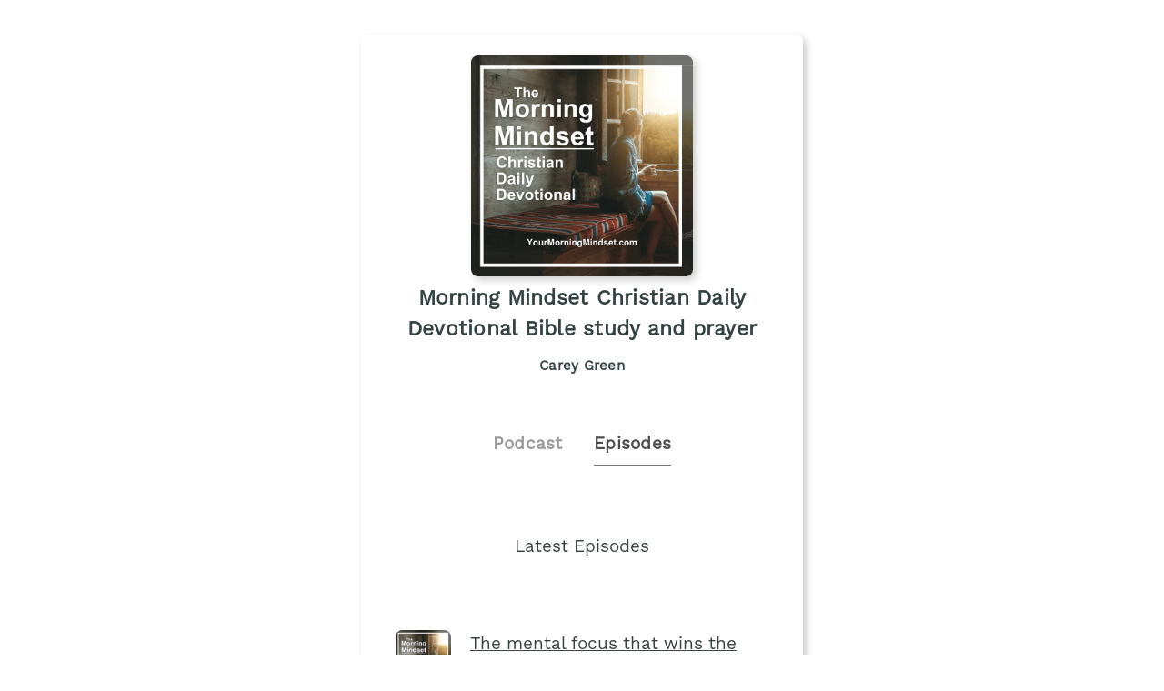

--- FILE ---
content_type: text/html;charset=utf-8
request_url: https://plinkhq.com/i/1322666339/e/?to=page
body_size: 5027
content:
<!DOCTYPE html>
          <html>
          	<head>
          		<meta charset="utf-8">
          		<meta name="viewport" content="width=device-width, initial-scale=1" />
          		<title>Morning Mindset Christian Daily Devotional Bible study and prayer - Podcast Episodes Links - Plink</title>
          		<meta name="description" content="Podcast Episode smart links to listen to Morning Mindset Christian Daily Devotional Bible study and prayer. Click to listen, free! 2000 episodes in the Christianity genre. Podcast links by Plink.">
          		<link rel="icon" type="image/jpg" href="https://plinkhq.com/assets/images/plink-mark-circle-grey.png" sizes="32x32">
          		<meta property="twitter:card" content="summary">
          		<meta property="twitter:card" content="summary">
          		<meta property="twitter:url" content="https://plinkhq.com/i/1322666339/e/?to=page">
          		<meta property="twitter:title" content="Morning Mindset Christian Daily Devotional Bible study and prayer - Podcast Episodes Links - Plink">
          		<meta property="twitter:description" content="Podcast Episode smart links to listen to Morning Mindset Christian Daily Devotional Bible study and prayer. Click to listen, free! 2000 episodes in the Christianity genre. Podcast links by Plink.">
          		<meta property="twitter:image" content="https://play.cdnstream1.com/zjb/image/download/c9/52/f9/c952f98d-0d2f-4089-9f32-9536848a4f07_1400.jpg">
          		<meta property="og:url" content="https://plinkhq.com/i/1322666339/e/?to=page">
          		<meta property="og:title" content="Morning Mindset Christian Daily Devotional Bible study and prayer - Podcast Episodes Links - Plink">
          		<meta property="og:description" content="Podcast Episode smart links to listen to Morning Mindset Christian Daily Devotional Bible study and prayer. Click to listen, free! 2000 episodes in the Christianity genre. Podcast links by Plink.">
          		<meta property="og:image" content="https://play.cdnstream1.com/zjb/image/download/c9/52/f9/c952f98d-0d2f-4089-9f32-9536848a4f07_1400.jpg">
          		<link rel="stylesheet" href="https://plinkhq.com/assets/css/main.css"><link rel="stylesheet" href="https://plinkhq.com/assets/css/tachyons.min.css">
          		<script src="https://plinkhq.com/assets/misc/ga-gtm.js"></script>
          	</head>
          	<body class="pa2">
          		<noscript><iframe src="https://www.googletagmanager.com/ns.html?id=GTM-5WJZGF3" height="0" width="0" style="display:none;visibility:hidden"></iframe></noscript>
          		<article class="mt4-ns mb4-ns mb2 pa2 mw6-ns w-100 br3 shadow-5 center" id="podPage">
          			<div class="cf mt2 mb4">
          				<img src="https://play.cdnstream1.com/zjb/image/download/c9/52/f9/c952f98d-0d2f-4089-9f32-9536848a4f07_1400.jpg" alt="Morning Mindset Christian Daily Devotional Bible study and prayer podcast show image" class="db center br3 mw5-ns mt2 shadow-5" />
          				<h1 class="tc f3 mt2 mb2">Morning Mindset Christian Daily Devotional Bible study and prayer</h1>
          				<h2 class="tc f5 black--80 mb2">Carey Green</h2>
          			</div>
                <div class="cf tc center">
                  <a href="https://plinkhq.com/i/1322666339?to=page" class="link pointer">
                    <h2 class="f4 black-40 pv2 pr4 dib">Podcast</h2>
                  </a>
                  <h2 class="f4 black-70 pv2 dib bb b--gray">Episodes</h2>
                </div>
          		<h3 class="tc f4 mt5-ns mt4 mb4">Latest Episodes</h3>
          		<section class="cf">
                <div class='db ma4-ns ma2 mb4'><div class="cf w-100">
          <div class="fl w-20-ns w-30">
            <a href="https://plinkhq.com/i/1322666339/e/1000746005493" class="no-underline">
              <img src="https://is1-ssl.mzstatic.com/image/thumb/Podcasts122/v4/0e/50/e8/0e50e8f1-c824-d9da-3449-a4df9813d357/mza_14204635842224748702.jpg/160x160bb.jpg" alt="The mental focus that wins the mind war (Isaiah 26:3-4) - Christian Daily Devotional Bible Study and Prayer" class="br3 mw3 mt3-ns mt1" />
            </a>
          </div>
          <div class="fl w-80-ns w-70">
            <a href="https://plinkhq.com/i/1322666339/e/1000746005493"><h3 class="f4">The mental focus that wins the mind war (Isaiah 26:3-4) - Christian Daily Devotional&hellip;</h3></a>
          </div>
          </div>
          <time class="f5 dib ttu tracked"><small>1/21/2026 &bull; 6 min</small></time>
          <p class="f5-ns">To become a follower of Jesus, visit: https://MorningMindsetMedia.com/MeetJesus

(NOT a Morning Mindset resource)

⇒ TODAY'S DAILY SPONSOR:

Mark Faulstich, a US-based missionary for InFaith.org, has created Compassionate Truth Ministries, and the Compassionate Truth Experiment (www.compassionatetruthministries.org/experiment)… a platform that helps you use reas&hellip; <a href="https://plinkhq.com/i/1322666339/e/1000746005493">Play episode</a></p></div>
                <style>@keyframes fadeIn { 0% { opacity: 0; } 100% { visibility: visible; opacity: 1; } }</style><div id="episodePageAd" class="cf mb2 w-100 center br3 bg-near-white" style="animation: 1.5s fadeIn; animation-fill-mode: forwards; visibility: hidden;">
          <div class="dt dt--fixed w-100">
            <div class="dtc pa2-ns pa1 v-mid">
              <a href="https://www.amazon.com/music/unlimited/ref=as_li_ss_tl?ref_=pd_sl_13pomxnmzw_b&linkCode=ll2&tag=plinklink-20&linkId=db758588957b3de3f6c3ca40db0fd1e7?to=page&utm_source=plinkhq-com&utm_medium=showPageBanner&utm_id=plinkAds" class="no-underline">
                <img src="https://plinkhq.com/assets/images/other/amazon-music-app-icon.png" alt="Unlimited access to any song, ad-free. podcast image" class="br3 mw3">
              </a>
            </div>
            <div class="pa2-ns dtc w-60 v-mid">
              <div style="color:var(--mid-light-grey,#dbe2e2);">
                <p class="f6 fw6 mb1">Unlimited access to any song, ad-free. <span class="bg-black-60 b--black-60 white pa1 br3">Ad</span</p>
                <p class="f7 black-60">Try Amazon Music free for 3 months.</p>
              </div>
            </div>
            <div class="pa2-ns dtc v-mid">
            <span onclick="document.getElementById('episodePageAd').style.display='none'" class="black-60 dtc fr pointer v-mid nt3 mb3-ns">&times;</span>
              <a href="https://www.amazon.com/music/unlimited/ref=as_li_ss_tl?ref_=pd_sl_13pomxnmzw_b&linkCode=ll2&tag=plinklink-20&linkId=db758588957b3de3f6c3ca40db0fd1e7?to=page&utm_source=plinkhq-com&utm_medium=showPageBanner&utm_id=plinkAds" class="db-ns dn fr no-underline f6 tc w-100 pv2 bg-animate bg-black-80 b--black-80 white br3">Listen here</a>
              <a href="https://www.amazon.com/music/unlimited/ref=as_li_ss_tl?ref_=pd_sl_13pomxnmzw_b&linkCode=ll2&tag=plinklink-20&linkId=db758588957b3de3f6c3ca40db0fd1e7?to=page&utm_source=plinkhq-com&utm_medium=showPageBanner&utm_id=plinkAds" class="dn-l dn-m db fr no-underline f6 tc w-100 pv2">&rarr;</a>
            </div>
          </div>
        </div>
          			<ul class='cf mb4 mr4-ns nl2-ns nl4 mr3'><li class="list">
            <div class="cf db w-100">
              <div class="fl w-20 v-mid">
                <img src="https://is1-ssl.mzstatic.com/image/thumb/Podcasts122/v4/0e/50/e8/0e50e8f1-c824-d9da-3449-a4df9813d357/mza_14204635842224748702.jpg/160x160bb.jpg" alt="Overcome your unsettled mind (Acts 15:24)- Morning Mindset Christian Daily Devotional and Prayer" class="br3 mw3-ns mw4 mt3-ns mt1" />
              </div>
              <div class="fl w-80 v-mid pl2">
                <a href="https://plinkhq.com/i/1322666339/e/1000745857790" title="Overcome your unsettled mind (Acts 15:24)- Morning Mindset Christian Daily Devotional and Prayer"><p class="f5">Overcome your unsettled mind (Acts 15:24)- Morning Mindset Christian Daily&hellip;</p></a>
              </div>
            </div>
            </li><li class="list">
            <div class="cf db w-100">
              <div class="fl w-20 v-mid">
                <img src="https://is1-ssl.mzstatic.com/image/thumb/Podcasts122/v4/0e/50/e8/0e50e8f1-c824-d9da-3449-a4df9813d357/mza_14204635842224748702.jpg/160x160bb.jpg" alt="Non-Christians need mind-liberation (2 Corinthians 4:3-6)- Morning Mindset Christian Daily Devotional and Prayer" class="br3 mw3-ns mw4 mt3-ns mt1" />
              </div>
              <div class="fl w-80 v-mid pl2">
                <a href="https://plinkhq.com/i/1322666339/e/1000745707211" title="Non-Christians need mind-liberation (2 Corinthians 4:3-6)- Morning Mindset Christian Daily Devotional and Prayer"><p class="f5">Non-Christians need mind-liberation (2 Corinthians 4:3-6)- Morning Mindset&hellip;</p></a>
              </div>
            </div>
            </li><li class="list">
            <div class="cf db w-100">
              <div class="fl w-20 v-mid">
                <img src="https://is1-ssl.mzstatic.com/image/thumb/Podcasts122/v4/0e/50/e8/0e50e8f1-c824-d9da-3449-a4df9813d357/mza_14204635842224748702.jpg/160x160bb.jpg" alt="You have the mind of Christ (1 Corinthians 2:16)- Morning Mindset Christian Daily Devotional and Prayer" class="br3 mw3-ns mw4 mt3-ns mt1" />
              </div>
              <div class="fl w-80 v-mid pl2">
                <a href="https://plinkhq.com/i/1322666339/e/1000745599114" title="You have the mind of Christ (1 Corinthians 2:16)- Morning Mindset Christian Daily Devotional and Prayer"><p class="f5">You have the mind of Christ (1 Corinthians 2:16)- Morning Mindset Christia&hellip;</p></a>
              </div>
            </div>
            </li><li class="list">
            <div class="cf db w-100">
              <div class="fl w-20 v-mid">
                <img src="https://is1-ssl.mzstatic.com/image/thumb/Podcasts122/v4/0e/50/e8/0e50e8f1-c824-d9da-3449-a4df9813d357/mza_14204635842224748702.jpg/160x160bb.jpg" alt="The battle for your mind (Romans 7:22-25)- Morning Mindset Christian Daily Devotional and Prayer" class="br3 mw3-ns mw4 mt3-ns mt1" />
              </div>
              <div class="fl w-80 v-mid pl2">
                <a href="https://plinkhq.com/i/1322666339/e/1000745521946" title="The battle for your mind (Romans 7:22-25)- Morning Mindset Christian Daily Devotional and Prayer"><p class="f5">The battle for your mind (Romans 7:22-25)- Morning Mindset Christian Daily&hellip;</p></a>
              </div>
            </div>
            </li><li class="list">
            <div class="cf db w-100">
              <div class="fl w-20 v-mid">
                <img src="https://is1-ssl.mzstatic.com/image/thumb/Podcasts122/v4/0e/50/e8/0e50e8f1-c824-d9da-3449-a4df9813d357/mza_14204635842224748702.jpg/160x160bb.jpg" alt="Unity is a mindset (1 Corinthians 1:10)- Morning Mindset Christian Daily Devotional and Prayer" class="br3 mw3-ns mw4 mt3-ns mt1" />
              </div>
              <div class="fl w-80 v-mid pl2">
                <a href="https://plinkhq.com/i/1322666339/e/1000745396609" title="Unity is a mindset (1 Corinthians 1:10)- Morning Mindset Christian Daily Devotional and Prayer"><p class="f5">Unity is a mindset (1 Corinthians 1:10)- Morning Mindset Christian Daily D&hellip;</p></a>
              </div>
            </div>
            </li><li class="list">
            <div class="cf db w-100">
              <div class="fl w-20 v-mid">
                <img src="https://is1-ssl.mzstatic.com/image/thumb/Podcasts122/v4/0e/50/e8/0e50e8f1-c824-d9da-3449-a4df9813d357/mza_14204635842224748702.jpg/160x160bb.jpg" alt="Please God with your mindset (Romans 8:5-8)- Morning Mindset Christian Daily Devotional and Prayer" class="br3 mw3-ns mw4 mt3-ns mt1" />
              </div>
              <div class="fl w-80 v-mid pl2">
                <a href="https://plinkhq.com/i/1322666339/e/1000745254659" title="Please God with your mindset (Romans 8:5-8)- Morning Mindset Christian Daily Devotional and Prayer"><p class="f5">Please God with your mindset (Romans 8:5-8)- Morning Mindset Christian Dai&hellip;</p></a>
              </div>
            </div>
            </li><li class="list">
            <div class="cf db w-100">
              <div class="fl w-20 v-mid">
                <img src="https://is1-ssl.mzstatic.com/image/thumb/Podcasts122/v4/0e/50/e8/0e50e8f1-c824-d9da-3449-a4df9813d357/mza_14204635842224748702.jpg/160x160bb.jpg" alt="The life and peace mindset (Romans 8:5-8)- Morning Mindset Christian Daily Devotional and Prayer" class="br3 mw3-ns mw4 mt3-ns mt1" />
              </div>
              <div class="fl w-80 v-mid pl2">
                <a href="https://plinkhq.com/i/1322666339/e/1000745101454" title="The life and peace mindset (Romans 8:5-8)- Morning Mindset Christian Daily Devotional and Prayer"><p class="f5">The life and peace mindset (Romans 8:5-8)- Morning Mindset Christian Daily&hellip;</p></a>
              </div>
            </div>
            </li><li class="list">
            <div class="cf db w-100">
              <div class="fl w-20 v-mid">
                <img src="https://is1-ssl.mzstatic.com/image/thumb/Podcasts122/v4/0e/50/e8/0e50e8f1-c824-d9da-3449-a4df9813d357/mza_14204635842224748702.jpg/160x160bb.jpg" alt="The mindset that leads to death (Romans 8:5-8)- Morning Mindset Christian Daily Devotional and Prayer" class="br3 mw3-ns mw4 mt3-ns mt1" />
              </div>
              <div class="fl w-80 v-mid pl2">
                <a href="https://plinkhq.com/i/1322666339/e/1000744950087" title="The mindset that leads to death (Romans 8:5-8)- Morning Mindset Christian Daily Devotional and Prayer"><p class="f5">The mindset that leads to death (Romans 8:5-8)- Morning Mindset Christian &hellip;</p></a>
              </div>
            </div>
            </li><li class="list">
            <div class="cf db w-100">
              <div class="fl w-20 v-mid">
                <img src="https://is1-ssl.mzstatic.com/image/thumb/Podcasts122/v4/0e/50/e8/0e50e8f1-c824-d9da-3449-a4df9813d357/mza_14204635842224748702.jpg/160x160bb.jpg" alt="You can “set” your mind (Romans 8:5-8)- Morning Mindset Christian Daily Devotional and Prayer" class="br3 mw3-ns mw4 mt3-ns mt1" />
              </div>
              <div class="fl w-80 v-mid pl2">
                <a href="https://plinkhq.com/i/1322666339/e/1000744770546" title="You can “set” your mind (Romans 8:5-8)- Morning Mindset Christian Daily Devotional and Prayer"><p class="f5">You can “set” your mind (Romans 8:5-8)- Morning Mindset Christian Daily De&hellip;</p></a>
              </div>
            </div>
            </li><li class="list">
            <div class="cf db w-100">
              <div class="fl w-20 v-mid">
                <img src="https://is1-ssl.mzstatic.com/image/thumb/Podcasts122/v4/0e/50/e8/0e50e8f1-c824-d9da-3449-a4df9813d357/mza_14204635842224748702.jpg/160x160bb.jpg" alt="Timidity forms a hardened mind (2 Corinthians 3:12-14)- Morning Mindset Christian Daily Devotional and Prayer" class="br3 mw3-ns mw4 mt3-ns mt1" />
              </div>
              <div class="fl w-80 v-mid pl2">
                <a href="https://plinkhq.com/i/1322666339/e/1000744657936" title="Timidity forms a hardened mind (2 Corinthians 3:12-14)- Morning Mindset Christian Daily Devotional and Prayer"><p class="f5">Timidity forms a hardened mind (2 Corinthians 3:12-14)- Morning Mindset Ch&hellip;</p></a>
              </div>
            </div>
            </li><li class="list">
            <div class="cf db w-100">
              <div class="fl w-20 v-mid">
                <img src="https://is1-ssl.mzstatic.com/image/thumb/Podcasts122/v4/0e/50/e8/0e50e8f1-c824-d9da-3449-a4df9813d357/mza_14204635842224748702.jpg/160x160bb.jpg" alt="How you used to think (Ephesians 4:17-20)- Morning Mindset Christian Daily Devotional and Prayer" class="br3 mw3-ns mw4 mt3-ns mt1" />
              </div>
              <div class="fl w-80 v-mid pl2">
                <a href="https://plinkhq.com/i/1322666339/e/1000744570484" title="How you used to think (Ephesians 4:17-20)- Morning Mindset Christian Daily Devotional and Prayer"><p class="f5">How you used to think (Ephesians 4:17-20)- Morning Mindset Christian Daily&hellip;</p></a>
              </div>
            </div>
            </li><li class="list">
            <div class="cf db w-100">
              <div class="fl w-20 v-mid">
                <img src="https://is1-ssl.mzstatic.com/image/thumb/Podcasts122/v4/0e/50/e8/0e50e8f1-c824-d9da-3449-a4df9813d357/mza_14204635842224748702.jpg/160x160bb.jpg" alt="Debased minds run society (Romans 1:28)- Morning Mindset Christian Daily Devotional and Prayer" class="br3 mw3-ns mw4 mt3-ns mt1" />
              </div>
              <div class="fl w-80 v-mid pl2">
                <a href="https://plinkhq.com/i/1322666339/e/1000744411020" title="Debased minds run society (Romans 1:28)- Morning Mindset Christian Daily Devotional and Prayer"><p class="f5">Debased minds run society (Romans 1:28)- Morning Mindset Christian Daily D&hellip;</p></a>
              </div>
            </div>
            </li><li class="list">
            <div class="cf db w-100">
              <div class="fl w-20 v-mid">
                <img src="https://is1-ssl.mzstatic.com/image/thumb/Podcasts122/v4/0e/50/e8/0e50e8f1-c824-d9da-3449-a4df9813d357/mza_14204635842224748702.jpg/160x160bb.jpg" alt="Mind poison (Acts 14:1-2)- Morning Mindset Christian Daily Devotional and Prayer" class="br3 mw3-ns mw4 mt3-ns mt1" />
              </div>
              <div class="fl w-80 v-mid pl2">
                <a href="https://plinkhq.com/i/1322666339/e/1000744251619" title="Mind poison (Acts 14:1-2)- Morning Mindset Christian Daily Devotional and Prayer"><p class="f5">Mind poison (Acts 14:1-2)- Morning Mindset Christian Daily Devotional and &hellip;</p></a>
              </div>
            </div>
            </li><li class="list">
            <div class="cf db w-100">
              <div class="fl w-20 v-mid">
                <img src="https://is1-ssl.mzstatic.com/image/thumb/Podcasts122/v4/0e/50/e8/0e50e8f1-c824-d9da-3449-a4df9813d357/mza_14204635842224748702.jpg/160x160bb.jpg" alt="Your mental war requires God’s help (Luke 214:44-45)- Morning Mindset Christian Daily Devotional and Prayer" class="br3 mw3-ns mw4 mt3-ns mt1" />
              </div>
              <div class="fl w-80 v-mid pl2">
                <a href="https://plinkhq.com/i/1322666339/e/1000744089389" title="Your mental war requires God’s help (Luke 214:44-45)- Morning Mindset Christian Daily Devotional and Prayer"><p class="f5">Your mental war requires God’s help (Luke 214:44-45)- Morning Mindset Chri&hellip;</p></a>
              </div>
            </div>
            </li><li class="list">
            <div class="cf db w-100">
              <div class="fl w-20 v-mid">
                <img src="https://is1-ssl.mzstatic.com/image/thumb/Podcasts122/v4/0e/50/e8/0e50e8f1-c824-d9da-3449-a4df9813d357/mza_14204635842224748702.jpg/160x160bb.jpg" alt="Settle it in your mind (Luke 21:12-15)- Morning Mindset Christian Daily Devotional and Prayer" class="br3 mw3-ns mw4 mt3-ns mt1" />
              </div>
              <div class="fl w-80 v-mid pl2">
                <a href="https://plinkhq.com/i/1322666339/e/1000743934670" title="Settle it in your mind (Luke 21:12-15)- Morning Mindset Christian Daily Devotional and Prayer"><p class="f5">Settle it in your mind (Luke 21:12-15)- Morning Mindset Christian Daily De&hellip;</p></a>
              </div>
            </div>
            </li><li class="list">
            <div class="cf db w-100">
              <div class="fl w-20 v-mid">
                <img src="https://is1-ssl.mzstatic.com/image/thumb/Podcasts122/v4/0e/50/e8/0e50e8f1-c824-d9da-3449-a4df9813d357/mza_14204635842224748702.jpg/160x160bb.jpg" alt="Mental love for God (Matthew 22:36-38)- Morning Mindset Christian Daily Devotional and Prayer" class="br3 mw3-ns mw4 mt3-ns mt1" />
              </div>
              <div class="fl w-80 v-mid pl2">
                <a href="https://plinkhq.com/i/1322666339/e/1000743780131" title="Mental love for God (Matthew 22:36-38)- Morning Mindset Christian Daily Devotional and Prayer"><p class="f5">Mental love for God (Matthew 22:36-38)- Morning Mindset Christian Daily De&hellip;</p></a>
              </div>
            </div>
            </li><li class="list">
            <div class="cf db w-100">
              <div class="fl w-20 v-mid">
                <img src="https://is1-ssl.mzstatic.com/image/thumb/Podcasts122/v4/0e/50/e8/0e50e8f1-c824-d9da-3449-a4df9813d357/mza_14204635842224748702.jpg/160x160bb.jpg" alt="What is YOUR strategy for the mind war? (Listener Feedback episode)- Morning Mindset Christian Daily Devotional and Prayer" class="br3 mw3-ns mw4 mt3-ns mt1" />
              </div>
              <div class="fl w-80 v-mid pl2">
                <a href="https://plinkhq.com/i/1322666339/e/1000743672040" title="What is YOUR strategy for the mind war? (Listener Feedback episode)- Morning Mindset Christian Daily Devotional and Prayer"><p class="f5">What is YOUR strategy for the mind war? (Listener Feedback episode)- Morni&hellip;</p></a>
              </div>
            </div>
            </li><li class="list">
            <div class="cf db w-100">
              <div class="fl w-20 v-mid">
                <img src="https://is1-ssl.mzstatic.com/image/thumb/Podcasts122/v4/0e/50/e8/0e50e8f1-c824-d9da-3449-a4df9813d357/mza_14204635842224748702.jpg/160x160bb.jpg" alt="Think renewal - of your thoughts (Romans 12:2)- Morning Mindset Christian Daily Devotional and Prayer" class="br3 mw3-ns mw4 mt3-ns mt1" />
              </div>
              <div class="fl w-80 v-mid pl2">
                <a href="https://plinkhq.com/i/1322666339/e/1000743591663" title="Think renewal - of your thoughts (Romans 12:2)- Morning Mindset Christian Daily Devotional and Prayer"><p class="f5">Think renewal - of your thoughts (Romans 12:2)- Morning Mindset Christian &hellip;</p></a>
              </div>
            </div>
            </li><li class="list">
            <div class="cf db w-100">
              <div class="fl w-20 v-mid">
                <img src="https://is1-ssl.mzstatic.com/image/thumb/Podcasts122/v4/0e/50/e8/0e50e8f1-c824-d9da-3449-a4df9813d357/mza_14204635842224748702.jpg/160x160bb.jpg" alt="Two possible mindsets (Romans 12:2)- Morning Mindset Christian Daily Devotional and Prayer" class="br3 mw3-ns mw4 mt3-ns mt1" />
              </div>
              <div class="fl w-80 v-mid pl2">
                <a href="https://plinkhq.com/i/1322666339/e/1000743486778" title="Two possible mindsets (Romans 12:2)- Morning Mindset Christian Daily Devotional and Prayer"><p class="f5">Two possible mindsets (Romans 12:2)- Morning Mindset Christian Daily Devot&hellip;</p></a>
              </div>
            </div>
            </li><li class="list">
            <div class="cf db w-100">
              <div class="fl w-20 v-mid">
                <img src="https://is1-ssl.mzstatic.com/image/thumb/Podcasts122/v4/0e/50/e8/0e50e8f1-c824-d9da-3449-a4df9813d357/mza_14204635842224748702.jpg/160x160bb.jpg" alt="Do something with what you’re thinking (2 Corinthians 10:5)- Morning Mindset Christian Daily Devotional and Prayer" class="br3 mw3-ns mw4 mt3-ns mt1" />
              </div>
              <div class="fl w-80 v-mid pl2">
                <a href="https://plinkhq.com/i/1322666339/e/1000743394936" title="Do something with what you’re thinking (2 Corinthians 10:5)- Morning Mindset Christian Daily Devotional and Prayer"><p class="f5">Do something with what you’re thinking (2 Corinthians 10:5)- Morning Minds&hellip;</p></a>
              </div>
            </div>
            </li><li class="list">
            <div class="cf db w-100">
              <div class="fl w-20 v-mid">
                <img src="https://is1-ssl.mzstatic.com/image/thumb/Podcasts122/v4/0e/50/e8/0e50e8f1-c824-d9da-3449-a4df9813d357/mza_14204635842224748702.jpg/160x160bb.jpg" alt="Satan attacks your mind (Matthew 16:21-23)- Morning Mindset Christian Daily Devotional and Prayer" class="br3 mw3-ns mw4 mt3-ns mt1" />
              </div>
              <div class="fl w-80 v-mid pl2">
                <a href="https://plinkhq.com/i/1322666339/e/1000743282558" title="Satan attacks your mind (Matthew 16:21-23)- Morning Mindset Christian Daily Devotional and Prayer"><p class="f5">Satan attacks your mind (Matthew 16:21-23)- Morning Mindset Christian Dail&hellip;</p></a>
              </div>
            </div>
            </li><li class="list">
            <div class="cf db w-100">
              <div class="fl w-20 v-mid">
                <img src="https://is1-ssl.mzstatic.com/image/thumb/Podcasts122/v4/0e/50/e8/0e50e8f1-c824-d9da-3449-a4df9813d357/mza_14204635842224748702.jpg/160x160bb.jpg" alt="Evaluate your thoughts (2 Corinthians 10:5)- Morning Mindset Christian Daily Devotional and Prayer" class="br3 mw3-ns mw4 mt3-ns mt1" />
              </div>
              <div class="fl w-80 v-mid pl2">
                <a href="https://plinkhq.com/i/1322666339/e/1000743153087" title="Evaluate your thoughts (2 Corinthians 10:5)- Morning Mindset Christian Daily Devotional and Prayer"><p class="f5">Evaluate your thoughts (2 Corinthians 10:5)- Morning Mindset Christian Dai&hellip;</p></a>
              </div>
            </div>
            </li><li class="list">
            <div class="cf db w-100">
              <div class="fl w-20 v-mid">
                <img src="https://is1-ssl.mzstatic.com/image/thumb/Podcasts122/v4/0e/50/e8/0e50e8f1-c824-d9da-3449-a4df9813d357/mza_14204635842224748702.jpg/160x160bb.jpg" alt="What is happening in your mind? (2 Corinthians 10:5)- Morning Mindset Christian Daily Devotional and Prayer" class="br3 mw3-ns mw4 mt3-ns mt1" />
              </div>
              <div class="fl w-80 v-mid pl2">
                <a href="https://plinkhq.com/i/1322666339/e/1000743023472" title="What is happening in your mind? (2 Corinthians 10:5)- Morning Mindset Christian Daily Devotional and Prayer"><p class="f5">What is happening in your mind? (2 Corinthians 10:5)- Morning Mindset Chri&hellip;</p></a>
              </div>
            </div>
            </li><li class="list">
            <div class="cf db w-100">
              <div class="fl w-20 v-mid">
                <img src="https://is1-ssl.mzstatic.com/image/thumb/Podcasts122/v4/0e/50/e8/0e50e8f1-c824-d9da-3449-a4df9813d357/mza_14204635842224748702.jpg/160x160bb.jpg" alt="MIND WAR-NEW SERIES (2 Corinthians 10:5)- Morning Mindset Christian Daily Devotional and Prayer" class="br3 mw3-ns mw4 mt3-ns mt1" />
              </div>
              <div class="fl w-80 v-mid pl2">
                <a href="https://plinkhq.com/i/1322666339/e/1000742921959" title="MIND WAR-NEW SERIES (2 Corinthians 10:5)- Morning Mindset Christian Daily Devotional and Prayer"><p class="f5">MIND WAR-NEW SERIES (2 Corinthians 10:5)- Morning Mindset Christian Daily &hellip;</p></a>
              </div>
            </div>
            </li><li class="list">
            <div class="cf db w-100">
              <div class="fl w-20 v-mid">
                <img src="https://is1-ssl.mzstatic.com/image/thumb/Podcasts122/v4/0e/50/e8/0e50e8f1-c824-d9da-3449-a4df9813d357/mza_14204635842224748702.jpg/160x160bb.jpg" alt="CHRISTMAS- The zeal of the Lord brought Christmas (Isaiah 9:7) - Morning Mindset Christian Daily Devotional and Prayer" class="br3 mw3-ns mw4 mt3-ns mt1" />
              </div>
              <div class="fl w-80 v-mid pl2">
                <a href="https://plinkhq.com/i/1322666339/e/1000742848863" title="CHRISTMAS- The zeal of the Lord brought Christmas (Isaiah 9:7) - Morning Mindset Christian Daily Devotional and Prayer"><p class="f5">CHRISTMAS- The zeal of the Lord brought Christmas (Isaiah 9:7) - Morning M&hellip;</p></a>
              </div>
            </div>
            </li><li class="list">
            <div class="cf db w-100">
              <div class="fl w-20 v-mid">
                <img src="https://is1-ssl.mzstatic.com/image/thumb/Podcasts122/v4/0e/50/e8/0e50e8f1-c824-d9da-3449-a4df9813d357/mza_14204635842224748702.jpg/160x160bb.jpg" alt="CHRISTMAS- Unto us a child is born (Isaiah 9:6) - Morning Mindset Christian Daily Devotional and Prayer" class="br3 mw3-ns mw4 mt3-ns mt1" />
              </div>
              <div class="fl w-80 v-mid pl2">
                <a href="https://plinkhq.com/i/1322666339/e/1000742754608" title="CHRISTMAS- Unto us a child is born (Isaiah 9:6) - Morning Mindset Christian Daily Devotional and Prayer"><p class="f5">CHRISTMAS- Unto us a child is born (Isaiah 9:6) - Morning Mindset Christia&hellip;</p></a>
              </div>
            </div>
            </li><li class="list">
            <div class="cf db w-100">
              <div class="fl w-20 v-mid">
                <img src="https://is1-ssl.mzstatic.com/image/thumb/Podcasts122/v4/0e/50/e8/0e50e8f1-c824-d9da-3449-a4df9813d357/mza_14204635842224748702.jpg/160x160bb.jpg" alt="CHRISTMAS- When the time was right (Galatians 4:4-5) - Morning Mindset Christian Daily Devotional and Prayer" class="br3 mw3-ns mw4 mt3-ns mt1" />
              </div>
              <div class="fl w-80 v-mid pl2">
                <a href="https://plinkhq.com/i/1322666339/e/1000742671728" title="CHRISTMAS- When the time was right (Galatians 4:4-5) - Morning Mindset Christian Daily Devotional and Prayer"><p class="f5">CHRISTMAS- When the time was right (Galatians 4:4-5) - Morning Mindset Chr&hellip;</p></a>
              </div>
            </div>
            </li><li class="list">
            <div class="cf db w-100">
              <div class="fl w-20 v-mid">
                <img src="https://is1-ssl.mzstatic.com/image/thumb/Podcasts122/v4/0e/50/e8/0e50e8f1-c824-d9da-3449-a4df9813d357/mza_14204635842224748702.jpg/160x160bb.jpg" alt="CHRISTMAS- Horrible, but still in God’s hand (Matthew 2:16-18) - Morning Mindset Christian Daily Devotional and Prayer" class="br3 mw3-ns mw4 mt3-ns mt1" />
              </div>
              <div class="fl w-80 v-mid pl2">
                <a href="https://plinkhq.com/i/1322666339/e/1000742562966" title="CHRISTMAS- Horrible, but still in God’s hand (Matthew 2:16-18) - Morning Mindset Christian Daily Devotional and Prayer"><p class="f5">CHRISTMAS- Horrible, but still in God’s hand (Matthew 2:16-18) - Morning M&hellip;</p></a>
              </div>
            </div>
            </li><li class="list">
            <div class="cf db w-100">
              <div class="fl w-20 v-mid">
                <img src="https://is1-ssl.mzstatic.com/image/thumb/Podcasts122/v4/0e/50/e8/0e50e8f1-c824-d9da-3449-a4df9813d357/mza_14204635842224748702.jpg/160x160bb.jpg" alt="CHRISTMAS- God is sovereign over all human events (Matthew 2:13-15) - Morning Mindset Christian Daily Devotional and Prayer" class="br3 mw3-ns mw4 mt3-ns mt1" />
              </div>
              <div class="fl w-80 v-mid pl2">
                <a href="https://plinkhq.com/i/1322666339/e/1000742427520" title="CHRISTMAS- God is sovereign over all human events (Matthew 2:13-15) - Morning Mindset Christian Daily Devotional and Prayer"><p class="f5">CHRISTMAS- God is sovereign over all human events (Matthew 2:13-15) - Morn&hellip;</p></a>
              </div>
            </div>
            </li><li class="list">
            <div class="cf db w-100">
              <div class="fl w-20 v-mid">
                <img src="https://is1-ssl.mzstatic.com/image/thumb/Podcasts122/v4/0e/50/e8/0e50e8f1-c824-d9da-3449-a4df9813d357/mza_14204635842224748702.jpg/160x160bb.jpg" alt="CHRISTMAS- When wise men worshipped a child (Matthew 2:7-12) - Morning Mindset Christian Daily Devotional and Prayer" class="br3 mw3-ns mw4 mt3-ns mt1" />
              </div>
              <div class="fl w-80 v-mid pl2">
                <a href="https://plinkhq.com/i/1322666339/e/1000742281720" title="CHRISTMAS- When wise men worshipped a child (Matthew 2:7-12) - Morning Mindset Christian Daily Devotional and Prayer"><p class="f5">CHRISTMAS- When wise men worshipped a child (Matthew 2:7-12) - Morning Min&hellip;</p></a>
              </div>
            </div>
            </li><li class="list">
            <div class="cf db w-100">
              <div class="fl w-20 v-mid">
                <img src="https://is1-ssl.mzstatic.com/image/thumb/Podcasts122/v4/0e/50/e8/0e50e8f1-c824-d9da-3449-a4df9813d357/mza_14204635842224748702.jpg/160x160bb.jpg" alt="CHRISTMAS- Wise men seek the Messiah (Matthew 2:1-8) - Morning Mindset Christian Daily Devotional and Prayer" class="br3 mw3-ns mw4 mt3-ns mt1" />
              </div>
              <div class="fl w-80 v-mid pl2">
                <a href="https://plinkhq.com/i/1322666339/e/1000742174160" title="CHRISTMAS- Wise men seek the Messiah (Matthew 2:1-8) - Morning Mindset Christian Daily Devotional and Prayer"><p class="f5">CHRISTMAS- Wise men seek the Messiah (Matthew 2:1-8) - Morning Mindset Chr&hellip;</p></a>
              </div>
            </div>
            </li><li class="list">
            <div class="cf db w-100">
              <div class="fl w-20 v-mid">
                <img src="https://is1-ssl.mzstatic.com/image/thumb/Podcasts122/v4/0e/50/e8/0e50e8f1-c824-d9da-3449-a4df9813d357/mza_14204635842224748702.jpg/160x160bb.jpg" alt="CHRISTMAS- Waiting for the redemption of Israel (Luke 2:36-38) - Morning Mindset Christian Daily Devotional and Prayer" class="br3 mw3-ns mw4 mt3-ns mt1" />
              </div>
              <div class="fl w-80 v-mid pl2">
                <a href="https://plinkhq.com/i/1322666339/e/1000742089663" title="CHRISTMAS- Waiting for the redemption of Israel (Luke 2:36-38) - Morning Mindset Christian Daily Devotional and Prayer"><p class="f5">CHRISTMAS- Waiting for the redemption of Israel (Luke 2:36-38) - Morning M&hellip;</p></a>
              </div>
            </div>
            </li><li class="list">
            <div class="cf db w-100">
              <div class="fl w-20 v-mid">
                <img src="https://is1-ssl.mzstatic.com/image/thumb/Podcasts122/v4/0e/50/e8/0e50e8f1-c824-d9da-3449-a4df9813d357/mza_14204635842224748702.jpg/160x160bb.jpg" alt="CHRISTMAS- A life fulfilled in Jesus (Luke 2:22-35) - Morning Mindset Christian Daily Devotional and Prayer" class="br3 mw3-ns mw4 mt3-ns mt1" />
              </div>
              <div class="fl w-80 v-mid pl2">
                <a href="https://plinkhq.com/i/1322666339/e/1000741957162" title="CHRISTMAS- A life fulfilled in Jesus (Luke 2:22-35) - Morning Mindset Christian Daily Devotional and Prayer"><p class="f5">CHRISTMAS- A life fulfilled in Jesus (Luke 2:22-35) - Morning Mindset Chri&hellip;</p></a>
              </div>
            </div>
            </li><li class="list">
            <div class="cf db w-100">
              <div class="fl w-20 v-mid">
                <img src="https://is1-ssl.mzstatic.com/image/thumb/Podcasts122/v4/0e/50/e8/0e50e8f1-c824-d9da-3449-a4df9813d357/mza_14204635842224748702.jpg/160x160bb.jpg" alt="CHRISTMAS- Shepherds visit Jesus (Luke 2:8-20) - Morning Mindset Christian Daily Devotional and Prayer" class="br3 mw3-ns mw4 mt3-ns mt1" />
              </div>
              <div class="fl w-80 v-mid pl2">
                <a href="https://plinkhq.com/i/1322666339/e/1000741800415" title="CHRISTMAS- Shepherds visit Jesus (Luke 2:8-20) - Morning Mindset Christian Daily Devotional and Prayer"><p class="f5">CHRISTMAS- Shepherds visit Jesus (Luke 2:8-20) - Morning Mindset Christian&hellip;</p></a>
              </div>
            </div>
            </li><li class="list">
            <div class="cf db w-100">
              <div class="fl w-20 v-mid">
                <img src="https://is1-ssl.mzstatic.com/image/thumb/Podcasts122/v4/0e/50/e8/0e50e8f1-c824-d9da-3449-a4df9813d357/mza_14204635842224748702.jpg/160x160bb.jpg" alt="CHRISTMAS- Angels and shepherds (Luke 2:8-14) - Morning Mindset Christian Daily Devotional and Prayer" class="br3 mw3-ns mw4 mt3-ns mt1" />
              </div>
              <div class="fl w-80 v-mid pl2">
                <a href="https://plinkhq.com/i/1322666339/e/1000741642285" title="CHRISTMAS- Angels and shepherds (Luke 2:8-14) - Morning Mindset Christian Daily Devotional and Prayer"><p class="f5">CHRISTMAS- Angels and shepherds (Luke 2:8-14) - Morning Mindset Christian &hellip;</p></a>
              </div>
            </div>
            </li><li class="list">
            <div class="cf db w-100">
              <div class="fl w-20 v-mid">
                <img src="https://is1-ssl.mzstatic.com/image/thumb/Podcasts122/v4/0e/50/e8/0e50e8f1-c824-d9da-3449-a4df9813d357/mza_14204635842224748702.jpg/160x160bb.jpg" alt="CHRISTMAS- Jesus is born (Luke 2:6-7) - Morning Mindset Christian Daily Devotional and Prayer" class="br3 mw3-ns mw4 mt3-ns mt1" />
              </div>
              <div class="fl w-80 v-mid pl2">
                <a href="https://plinkhq.com/i/1322666339/e/1000741488782" title="CHRISTMAS- Jesus is born (Luke 2:6-7) - Morning Mindset Christian Daily Devotional and Prayer"><p class="f5">CHRISTMAS- Jesus is born (Luke 2:6-7) - Morning Mindset Christian Daily De&hellip;</p></a>
              </div>
            </div>
            </li><li class="list">
            <div class="cf db w-100">
              <div class="fl w-20 v-mid">
                <img src="https://is1-ssl.mzstatic.com/image/thumb/Podcasts122/v4/0e/50/e8/0e50e8f1-c824-d9da-3449-a4df9813d357/mza_14204635842224748702.jpg/160x160bb.jpg" alt="CHRISTMAS- Even Emperors obey God’s will (Luke 2:1-5) - Morning Mindset Christian Daily Devotional and Prayer" class="br3 mw3-ns mw4 mt3-ns mt1" />
              </div>
              <div class="fl w-80 v-mid pl2">
                <a href="https://plinkhq.com/i/1322666339/e/1000741316760" title="CHRISTMAS- Even Emperors obey God’s will (Luke 2:1-5) - Morning Mindset Christian Daily Devotional and Prayer"><p class="f5">CHRISTMAS- Even Emperors obey God’s will (Luke 2:1-5) - Morning Mindset Ch&hellip;</p></a>
              </div>
            </div>
            </li><li class="list">
            <div class="cf db w-100">
              <div class="fl w-20 v-mid">
                <img src="https://is1-ssl.mzstatic.com/image/thumb/Podcasts122/v4/0e/50/e8/0e50e8f1-c824-d9da-3449-a4df9813d357/mza_14204635842224748702.jpg/160x160bb.jpg" alt="CHRISTMAS- Pt. 2 - Zechariah’s prophecy (Luke 1:76-79) - Morning Mindset Christian Daily Devotional and Prayer" class="br3 mw3-ns mw4 mt3-ns mt1" />
              </div>
              <div class="fl w-80 v-mid pl2">
                <a href="https://plinkhq.com/i/1322666339/e/1000741197085" title="CHRISTMAS- Pt. 2 - Zechariah’s prophecy (Luke 1:76-79) - Morning Mindset Christian Daily Devotional and Prayer"><p class="f5">CHRISTMAS- Pt. 2 - Zechariah’s prophecy (Luke 1:76-79) - Morning Mindset C&hellip;</p></a>
              </div>
            </div>
            </li><li class="list">
            <div class="cf db w-100">
              <div class="fl w-20 v-mid">
                <img src="https://is1-ssl.mzstatic.com/image/thumb/Podcasts122/v4/0e/50/e8/0e50e8f1-c824-d9da-3449-a4df9813d357/mza_14204635842224748702.jpg/160x160bb.jpg" alt="CHRISTMAS- Pt 1 - Zechariah’s prophecy (Luke 1:67-79) - Morning Mindset Christian Daily Devotional and Prayer" class="br3 mw3-ns mw4 mt3-ns mt1" />
              </div>
              <div class="fl w-80 v-mid pl2">
                <a href="https://plinkhq.com/i/1322666339/e/1000741100653" title="CHRISTMAS- Pt 1 - Zechariah’s prophecy (Luke 1:67-79) - Morning Mindset Christian Daily Devotional and Prayer"><p class="f5">CHRISTMAS- Pt 1 - Zechariah’s prophecy (Luke 1:67-79) - Morning Mindset Ch&hellip;</p></a>
              </div>
            </div>
            </li><li class="list">
            <div class="cf db w-100">
              <div class="fl w-20 v-mid">
                <img src="https://is1-ssl.mzstatic.com/image/thumb/Podcasts122/v4/0e/50/e8/0e50e8f1-c824-d9da-3449-a4df9813d357/mza_14204635842224748702.jpg/160x160bb.jpg" alt="CHRISTMAS- John the Baptist is born (Luke 1:57-66) - Morning Mindset Christian Daily Devotional and Prayer" class="br3 mw3-ns mw4 mt3-ns mt1" />
              </div>
              <div class="fl w-80 v-mid pl2">
                <a href="https://plinkhq.com/i/1322666339/e/1000740965779" title="CHRISTMAS- John the Baptist is born (Luke 1:57-66) - Morning Mindset Christian Daily Devotional and Prayer"><p class="f5">CHRISTMAS- John the Baptist is born (Luke 1:57-66) - Morning Mindset Chris&hellip;</p></a>
              </div>
            </div>
            </li><li class="list">
            <div class="cf db w-100">
              <div class="fl w-20 v-mid">
                <img src="https://is1-ssl.mzstatic.com/image/thumb/Podcasts122/v4/0e/50/e8/0e50e8f1-c824-d9da-3449-a4df9813d357/mza_14204635842224748702.jpg/160x160bb.jpg" alt="CHRISTMAS- Prophecies specifically fulfilled (Matthew 1:22-25) - Morning Mindset Christian Daily Devotional and Prayer" class="br3 mw3-ns mw4 mt3-ns mt1" />
              </div>
              <div class="fl w-80 v-mid pl2">
                <a href="https://plinkhq.com/i/1322666339/e/1000740806021" title="CHRISTMAS- Prophecies specifically fulfilled (Matthew 1:22-25) - Morning Mindset Christian Daily Devotional and Prayer"><p class="f5">CHRISTMAS- Prophecies specifically fulfilled (Matthew 1:22-25) - Morning M&hellip;</p></a>
              </div>
            </div>
            </li><li class="list">
            <div class="cf db w-100">
              <div class="fl w-20 v-mid">
                <img src="https://is1-ssl.mzstatic.com/image/thumb/Podcasts122/v4/0e/50/e8/0e50e8f1-c824-d9da-3449-a4df9813d357/mza_14204635842224748702.jpg/160x160bb.jpg" alt="[ANNOUNCEMENT] Trailer: New Podcast - the Evening Mindset" class="br3 mw3-ns mw4 mt3-ns mt1" />
              </div>
              <div class="fl w-80 v-mid pl2">
                <a href="https://plinkhq.com/i/1322666339/e/1000740681952" title="[ANNOUNCEMENT] Trailer: New Podcast - the Evening Mindset"><p class="f5">[ANNOUNCEMENT] Trailer: New Podcast - the Evening Mindset</p></a>
              </div>
            </div>
            </li><li class="list">
            <div class="cf db w-100">
              <div class="fl w-20 v-mid">
                <img src="https://is1-ssl.mzstatic.com/image/thumb/Podcasts122/v4/0e/50/e8/0e50e8f1-c824-d9da-3449-a4df9813d357/mza_14204635842224748702.jpg/160x160bb.jpg" alt="CHRISTMAS- Joseph meets an angel (Matthew 1:18-25) - Morning Mindset Christian Daily Devotional and Prayer" class="br3 mw3-ns mw4 mt3-ns mt1" />
              </div>
              <div class="fl w-80 v-mid pl2">
                <a href="https://plinkhq.com/i/1322666339/e/1000740576828" title="CHRISTMAS- Joseph meets an angel (Matthew 1:18-25) - Morning Mindset Christian Daily Devotional and Prayer"><p class="f5">CHRISTMAS- Joseph meets an angel (Matthew 1:18-25) - Morning Mindset Chris&hellip;</p></a>
              </div>
            </div>
            </li><li class="list">
            <div class="cf db w-100">
              <div class="fl w-20 v-mid">
                <img src="https://is1-ssl.mzstatic.com/image/thumb/Podcasts122/v4/0e/50/e8/0e50e8f1-c824-d9da-3449-a4df9813d357/mza_14204635842224748702.jpg/160x160bb.jpg" alt="CHRISTMAS-Mary’s song of praise (Luke 1:46-56) - Morning Mindset Christian Daily Devotional and Prayer" class="br3 mw3-ns mw4 mt3-ns mt1" />
              </div>
              <div class="fl w-80 v-mid pl2">
                <a href="https://plinkhq.com/i/1322666339/e/1000740365341" title="CHRISTMAS-Mary’s song of praise (Luke 1:46-56) - Morning Mindset Christian Daily Devotional and Prayer"><p class="f5">CHRISTMAS-Mary’s song of praise (Luke 1:46-56) - Morning Mindset Christian&hellip;</p></a>
              </div>
            </div>
            </li><li class="list">
            <div class="cf db w-100">
              <div class="fl w-20 v-mid">
                <img src="https://is1-ssl.mzstatic.com/image/thumb/Podcasts122/v4/0e/50/e8/0e50e8f1-c824-d9da-3449-a4df9813d357/mza_14204635842224748702.jpg/160x160bb.jpg" alt="CHRISTMAS-Confirmation of Jesus’ birth (Luke 1:39-45) - Morning Mindset Christian Daily Devotional and Prayer" class="br3 mw3-ns mw4 mt3-ns mt1" />
              </div>
              <div class="fl w-80 v-mid pl2">
                <a href="https://plinkhq.com/i/1322666339/e/1000740178416" title="CHRISTMAS-Confirmation of Jesus’ birth (Luke 1:39-45) - Morning Mindset Christian Daily Devotional and Prayer"><p class="f5">CHRISTMAS-Confirmation of Jesus’ birth (Luke 1:39-45) - Morning Mindset Ch&hellip;</p></a>
              </div>
            </div>
            </li><li class="list">
            <div class="cf db w-100">
              <div class="fl w-20 v-mid">
                <img src="https://is1-ssl.mzstatic.com/image/thumb/Podcasts122/v4/0e/50/e8/0e50e8f1-c824-d9da-3449-a4df9813d357/mza_14204635842224748702.jpg/160x160bb.jpg" alt="CHRISTMAS-The virgin birth (Luke 1:26-38) - Morning Mindset Christian Daily Devotional and Prayer" class="br3 mw3-ns mw4 mt3-ns mt1" />
              </div>
              <div class="fl w-80 v-mid pl2">
                <a href="https://plinkhq.com/i/1322666339/e/1000740051764" title="CHRISTMAS-The virgin birth (Luke 1:26-38) - Morning Mindset Christian Daily Devotional and Prayer"><p class="f5">CHRISTMAS-The virgin birth (Luke 1:26-38) - Morning Mindset Christian Dail&hellip;</p></a>
              </div>
            </div>
            </li><li class="list">
            <div class="cf db w-100">
              <div class="fl w-20 v-mid">
                <img src="https://is1-ssl.mzstatic.com/image/thumb/Podcasts122/v4/0e/50/e8/0e50e8f1-c824-d9da-3449-a4df9813d357/mza_14204635842224748702.jpg/160x160bb.jpg" alt="CHRISTMAS-He’s coming! (Luke 1:5-25) - Morning Mindset Christian Daily Devotional and Prayer" class="br3 mw3-ns mw4 mt3-ns mt1" />
              </div>
              <div class="fl w-80 v-mid pl2">
                <a href="https://plinkhq.com/i/1322666339/e/1000739960696" title="CHRISTMAS-He’s coming! (Luke 1:5-25) - Morning Mindset Christian Daily Devotional and Prayer"><p class="f5">CHRISTMAS-He’s coming! (Luke 1:5-25) - Morning Mindset Christian Daily Dev&hellip;</p></a>
              </div>
            </div>
            </li><li class="list">
            <div class="cf db w-100">
              <div class="fl w-20 v-mid">
                <img src="https://is1-ssl.mzstatic.com/image/thumb/Podcasts122/v4/0e/50/e8/0e50e8f1-c824-d9da-3449-a4df9813d357/mza_14204635842224748702.jpg/160x160bb.jpg" alt="CHRISTMAS- Jesus’ family tree (Matthew 1:1-17) - Morning Mindset Christian Daily Devotional and Prayer" class="br3 mw3-ns mw4 mt3-ns mt1" />
              </div>
              <div class="fl w-80 v-mid pl2">
                <a href="https://plinkhq.com/i/1322666339/e/1000739809975" title="CHRISTMAS- Jesus’ family tree (Matthew 1:1-17) - Morning Mindset Christian Daily Devotional and Prayer"><p class="f5">CHRISTMAS- Jesus’ family tree (Matthew 1:1-17) - Morning Mindset Christian&hellip;</p></a>
              </div>
            </div>
            </li><li class="list">
            <div class="cf db w-100">
              <div class="fl w-20 v-mid">
                <img src="https://is1-ssl.mzstatic.com/image/thumb/Podcasts122/v4/0e/50/e8/0e50e8f1-c824-d9da-3449-a4df9813d357/mza_14204635842224748702.jpg/160x160bb.jpg" alt="CHRISTMAS:Jesus before His birth (John 1:1-3)-Morning Mindset Christian Daily Devotional and Prayer" class="br3 mw3-ns mw4 mt3-ns mt1" />
              </div>
              <div class="fl w-80 v-mid pl2">
                <a href="https://plinkhq.com/i/1322666339/e/1000739638176" title="CHRISTMAS:Jesus before His birth (John 1:1-3)-Morning Mindset Christian Daily Devotional and Prayer"><p class="f5">CHRISTMAS:Jesus before His birth (John 1:1-3)-Morning Mindset Christian Da&hellip;</p></a>
              </div>
            </div>
            </li></ul>
          		</section>
              <p id="description" class="f5-ns ph4-ns ph3 black--90"></p>
              <div id="xmlInfo"></div>
          		<a href="https://feed.cdnstream1.com/zjb/feed/download/fd/e9/ee/fde9ee96-3704-405c-8919-faf9f4ddc623.xml" title="Morning Mindset Christian Daily Devotional Bible study and prayer RSS podcast feed">
          			<p class="f5 black--80 mw5 tc center">Morning Mindset Christian Daily Devotional Bible study and prayer RSS Feed</p>
          		</a>
          		<hr class="w-75 db center mt4 mb2" />
          		<div class="tc mt4 center black--70 mb4">
          			<p class="f5 black--70">Share: <a href="https://twitter.com/intent/tweet?url=https%3A%2F%2Fplinkhq.com%2Fi%2F1322666339%3Fto%3Dpage" title="Share Morning Mindset Christian Daily Devotional Bible study and prayer on Twitter" class="dim f5 black--70" target="_blank">Twitter</a> &bull; <a href="https://www.facebook.com/sharer/sharer.php?u=https%3A%2F%2Fplinkhq.com%2Fi%2F1322666339%3Fto%3Dpage" title="Share Morning Mindset Christian Daily Devotional Bible study and prayer on Facebook" class="dim f5 black--70" target="_blank">Facebook</a> &bull; <a title="Embed Morning Mindset Christian Daily Devotional Bible study and prayer subscribe page" class="dim f5 black--70 pointer" onclick="showEmbed()">Embed</a>
          			</p>
          			<span id="showEmbed" class="dn">
          				<p class="mono f6 black--80">Copy embed code: </p>
          				<textarea class="db center border-box w-75-ns w-100 measure ba b--black-20 pa1 br3 mb1"><iframe width="100%" height="195" src="https://plinkhq.com/i/1322666339?to=embed" frameborder="0" scrolling="no" allowtransparency="true"></iframe></textarea>
          			</span>
          		</div>
          		</article>
          		<div class="gray nt1 tc center">
          			<p class="mono f7 gray">Powered by Plink <a class="v-mid dib link dim" href="https://plinkhq.com/?ref=lpage&id=1322666339" title="Plink website"><img src="https://plinkhq.com/assets/images/plink-mark-circle-grey.png" alt="Plink icon" class="mw1"></a> <a href="https://plinkhq.com/?ref=lpage&id=1322666339" title="Plink makes smart deep links" class="gray">plinkhq.com</a>
          			</p>
          		</div>
          		<span style="display:none" id="collectionName">Morning Mindset Christian Daily Devotional Bible study and prayer</span>
          		<span style="display:none" id="feedUrl">https://feed.cdnstream1.com/zjb/feed/download/fd/e9/ee/fde9ee96-3704-405c-8919-faf9f4ddc623.xml</span>
          		<script async src="https://plinkhq.com/assets/misc/xml-parse.js"></script>
          	<script defer src="https://static.cloudflareinsights.com/beacon.min.js/vcd15cbe7772f49c399c6a5babf22c1241717689176015" integrity="sha512-ZpsOmlRQV6y907TI0dKBHq9Md29nnaEIPlkf84rnaERnq6zvWvPUqr2ft8M1aS28oN72PdrCzSjY4U6VaAw1EQ==" data-cf-beacon='{"version":"2024.11.0","token":"988b1087d487462e8af474b68f43ed37","r":1,"server_timing":{"name":{"cfCacheStatus":true,"cfEdge":true,"cfExtPri":true,"cfL4":true,"cfOrigin":true,"cfSpeedBrain":true},"location_startswith":null}}' crossorigin="anonymous"></script>
</body>
          </html>